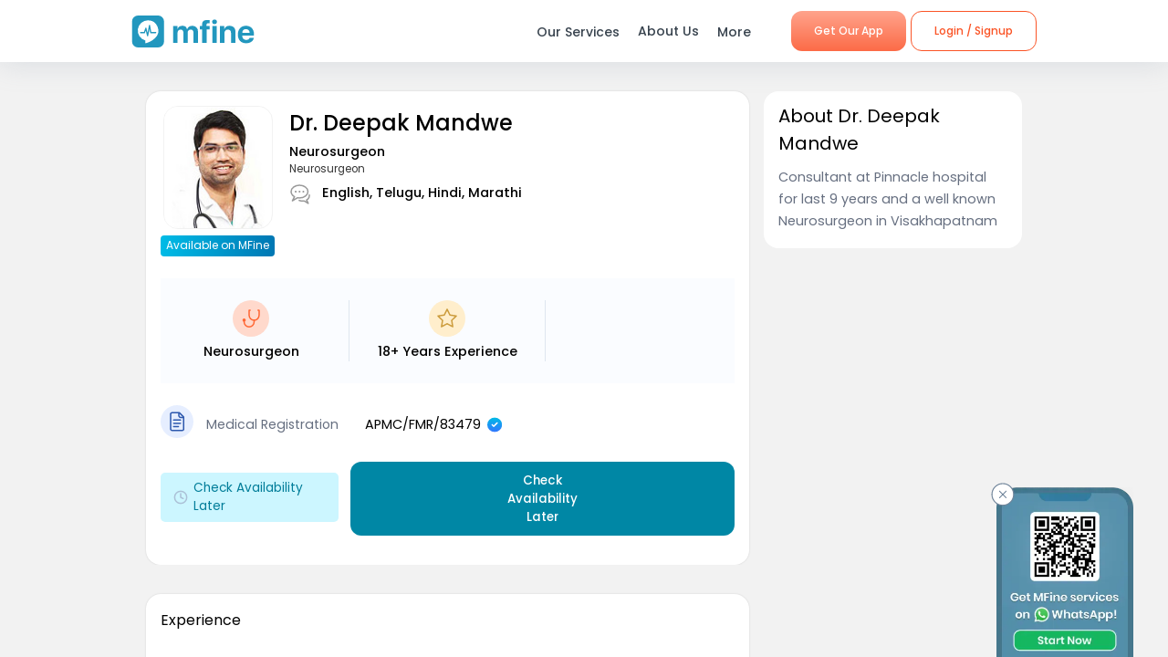

--- FILE ---
content_type: text/css; charset=UTF-8
request_url: https://www.mfine.co/_next/static/css/463e59c501a840a8de51.css
body_size: 370
content:
.HeaderComponent_container__1ZYkh{font-weight:500}.HeaderComponent_container__1ZYkh.HeaderComponent_Big__28Ai6{font-size:1.5em}.HeaderComponent_container__1ZYkh.HeaderComponent_Medium__2YVVv{font-size:1.2em}.HeaderComponent_container__1ZYkh.HeaderComponent_Small__3tlU6{font-size:.8em!important}.HeaderComponent_container__1ZYkh.HeaderComponent_Normal__1b5gZ{font-size:1em}.IconListText_container__2Eotu{background:#fff;padding:1em;border-radius:1em;-webkit-box-shadow:0 0 2px rgba(0,0,0,.15);box-shadow:0 0 2px rgba(0,0,0,.15)}.IconListText_container__2Eotu h2{font-size:1em!important;padding-bottom:1em}.IconListText_container__2Eotu .IconListText_listcontainer__3vT7o{display:flex;align-items:center}.IconListText_container__2Eotu .IconListText_listcontainer__3vT7o p span{font-weight:600;display:block;color:#000}.IconListText_container__2Eotu .IconListText_listcontainer__3vT7o p{color:#666f80;font-size:.87em}.IconListText_container__2Eotu .IconListText_listcontainer__3vT7o p span.IconListText_years__1wJnE{font-weight:400;display:block;color:#000}.IconListText_container__2Eotu .IconListText_imageWrapper__1aWPb{background:#fff;border-radius:2em;border:1px solid #e5e5e5;padding:.5em;display:flex;align-items:center;justify-content:center}.IconListText_container__2Eotu .IconListText_text__25SKs{color:#4281ff;padding-left:1em}@media(max-width:992px){.IconListText_container__2Eotu{border-radius:0}}

--- FILE ---
content_type: application/javascript; charset=UTF-8
request_url: https://www.mfine.co/_next/static/chunks/webpack-7e39604921703bd27728.js
body_size: 7427
content:
!function(){"use strict";var e={},c={};function f(a){var b=c[a];if(void 0!==b)return b.exports;var d=c[a]={id:a,loaded:!1,exports:{}},t=!0;try{e[a].call(d.exports,d,d.exports,f),t=!1}finally{t&&delete c[a]}return d.loaded=!0,d.exports}f.m=e,function(){var e=[];f.O=function(c,a,b,d){if(!a){var t=1/0;for(o=0;o<e.length;o++){a=e[o][0],b=e[o][1],d=e[o][2];for(var n=!0,r=0;r<a.length;r++)(!1&d||t>=d)&&Object.keys(f.O).every((function(e){return f.O[e](a[r])}))?a.splice(r--,1):(n=!1,d<t&&(t=d));n&&(e.splice(o--,1),c=b())}return c}d=d||0;for(var o=e.length;o>0&&e[o-1][2]>d;o--)e[o]=e[o-1];e[o]=[a,b,d]}}(),f.n=function(e){var c=e&&e.__esModule?function(){return e.default}:function(){return e};return f.d(c,{a:c}),c},function(){var e,c=Object.getPrototypeOf?function(e){return Object.getPrototypeOf(e)}:function(e){return e.__proto__};f.t=function(a,b){if(1&b&&(a=this(a)),8&b)return a;if("object"===typeof a&&a){if(4&b&&a.__esModule)return a;if(16&b&&"function"===typeof a.then)return a}var d=Object.create(null);f.r(d);var t={};e=e||[null,c({}),c([]),c(c)];for(var n=2&b&&a;"object"==typeof n&&!~e.indexOf(n);n=c(n))Object.getOwnPropertyNames(n).forEach((function(e){t[e]=function(){return a[e]}}));return t.default=function(){return a},f.d(d,t),d}}(),f.d=function(e,c){for(var a in c)f.o(c,a)&&!f.o(e,a)&&Object.defineProperty(e,a,{enumerable:!0,get:c[a]})},f.f={},f.e=function(e){return Promise.all(Object.keys(f.f).reduce((function(c,a){return f.f[a](e,c),c}),[]))},f.u=function(e){return 9774===e?"static/chunks/framework-336caa3f6419768205fe.js":9351===e?"static/chunks/commons-54295e32a4c17d1cfd83.js":6066===e?"static/chunks/6066-38ff2431a4b2de489ea7.js":5675===e?"static/chunks/5675-c200812d01a6f4e1eaf9.js":998===e?"static/chunks/998-e71a9c0106c9b13c8aa6.js":185===e?"static/chunks/185-bf7e1f076bb151a3c747.js":"static/chunks/"+({4885:"75fc9c18",5219:"7b9b40b8",9463:"43fbc7f7"}[e]||e)+"."+{108:"9594dc815a8b375e20d6",135:"d31f74886009da9ccf27",192:"a9c6a7078cd05796054b",264:"01186523bb36466f2b76",394:"84ebdbd90bbd53b11e5b",424:"82690fb4523a527ff583",485:"60d8998b0a4d74056cec",637:"e456e58f293ab9034d2a",683:"da45bfa56c185fce3b6f",828:"074a7f491d5de1efd841",837:"8235449294e4b9b3a80a",936:"4a7f6b24c4ac0d002c2f",993:"e6f80abce3ece024f731",1147:"4ead9ca217e74efb0987",1225:"acfbd16c7dc4768ea230",1371:"095b97c8ffa4024ee38c",1373:"ec8e20d2e546b69a535f",1406:"4a8a05985cac162a6b7c",1454:"dc95cff7e60bdc80de55",1470:"a8de4e5f801c7f01e01b",1655:"26856b812c7980b4bbc6",1657:"4f462c537f042ae6fd4b",1794:"9f4b035d3b8a7f2aee90",1901:"37ca98fc26caa926c664",1910:"e96f7d468c5488cf89bc",1912:"2c18607a6330e7029bf0",1941:"8d4673022497e366f08d",1999:"70c9d43a11f281dd1cf7",2125:"751eb11b8fed211c02e3",2269:"ac471bb1220565b430ae",2274:"0396efba58b59c914107",2692:"17f212e73d3f444ffeeb",2717:"10a37d97e0a18c54bff7",2790:"de9d2447b18013c0f405",2862:"c16dcbcac0090fa97a28",2893:"cc3c003a0cab7a6b51c4",2906:"3038af04a552b238b7f6",3026:"da28e06d46da844e8d74",3084:"36f3d8ac23bef7250e24",3201:"00b4a3a2582a743be1fb",3256:"92247fe0c6b2fdf354b9",3272:"f51685d133644916cd0c",3284:"01f68169fc4a6713afea",3377:"6c588530bdf3b3915ed7",3469:"ba3e1751b4143957b9b3",3651:"eb3ef7c5878f0fe87f65",3713:"9a158996110ad882d7bf",3869:"6c7bfc8f5df810d40469",3941:"56e971e7f7f88cf744fe",4010:"9b769db92d04111fa851",4059:"650df8fc1780f6a48a98",4100:"197f344b91d9090939d7",4150:"a8c5ac6b053e828a94cd",4151:"caed5099d9089fff712d",4192:"7c2e4eb171fa376fcff5",4221:"8ff2c23378c607cb608e",4383:"3a4d366d1777b0afb3cd",4386:"1383acb4b47f16b785a0",4512:"91282931442b66997bd6",4555:"8af7528557be27449a54",4638:"4fedab65db04feacd856",4754:"8c4fa98c136a11336340",4788:"4bcb853160f8452e5beb",4841:"a1edc7c15c054327b51c",4845:"8cec0746ebef4a30fe20",4885:"2e1fec015f3211e6fdf5",4926:"28351ec5f27801b08d28",4930:"43f9544c4bf22cd01a50",4951:"0d2dc10c452a676fe61e",5014:"f630c632819308b0fff4",5027:"75c4e4ba97e15e596d9d",5070:"66dcbf84be8e5a64d681",5219:"0f6b6d03b3d829761d1f",5291:"1c85684dbc8a8f1f3f59",5308:"0c5c2a8be506c80ba2a6",5533:"7ac659d9ed3f13c8205a",5545:"4331ba885cdef87f57dd",5575:"760039c7f1171a49e870",5836:"c21db58c7b9a75931780",5849:"eb73dda4d9bcddcbeeae",5856:"a86b08f382344936c052",5875:"c8d79ea020a871d150c5",5915:"99cf962b1db897122c61",5976:"29bae2badafaccb1bc34",5987:"a9f4b0cadbcaae467ff3",6017:"6c69a9e0de15f8efcf16",6067:"81560e1fb8b88636872b",6325:"7436d599b158d15338e7",6505:"b0d142974dadac176652",6516:"9c832dcc571027e1ee5c",6538:"ce11eaaef20d2219f321",6659:"aabf5aaf87fa6ddc217f",6730:"9d19b78619601498ad41",6785:"6e29608707d7f7ab7fbf",6795:"694e32a364bc37211efa",6875:"c790a84301c3a3d453e4",7034:"8e5a4bfc5435cc130c5d",7112:"013a0ae78efea8673b6d",7124:"3fb0e4b3a025672b2d21",7158:"16d9dcba14e34ee3904e",7169:"cc80504e9be3d72697ab",7228:"bb962423a91cae5749e8",7368:"68eb775e8196c19cdf6e",7396:"0373a669009ac3a07a8e",7456:"ae93e4ff0aee83ead36f",7467:"3eac4c61692293b00662",7520:"3d197ab3b19a508dd6da",7594:"655f2b88a8d621020ea2",7693:"73fcc13f7c2834e9bf52",7717:"b76f095cedc5db96c9da",7804:"9d46aafd0704c52d0cdd",7886:"24b853bb66180d3c3f44",7979:"1a7fea40e8f43fc9406f",8078:"68d98dc9d9f6333bdbe1",8175:"b9c3b883111a0bdca056",8195:"045c99882ca8d6c4f937",8196:"dbdc4c4f4488685e736c",8218:"7a79b610aa5214083e12",8243:"5f8faa0194ee5b5cce18",8348:"9a896d37af430a6e5155",8408:"b22a1de8ade778d56afd",8571:"419569ddef85a996ed44",8581:"dcb52264d2c59ff662fa",8891:"0789ab94f1f6c09fdce4",8911:"28210633c623fea8c15b",8963:"eef5e5eb595644ff9060",8983:"9174f6d741fb0bcd6162",9082:"41534f848ec92cd25a8e",9144:"6bc59885aabf1e46ef88",9151:"53da26665b5f3809553a",9283:"454eb4f9306b27c0cba8",9384:"b60c61a4830970ce10d8",9463:"59b4ec3acf7ac8a1b4c4",9503:"ac3323031d07c5ba2420",9604:"50a7cca2ed2089df33b5",9650:"335464581e5fe7c436c2",9684:"58bb0a8138589a569691",9688:"de385eb8c9a157d3bc81",9705:"0cc12d4a08e9e23d2031",9714:"fcdfb224f55363b5b11d",9760:"e4c54622e846c4f7b5d7",9797:"fcbbc7e8d847b17eeaf5",9801:"5bab4eb163dd4db72a43",9820:"2c6ca3c227c65a6ae3bd",9975:"c192818166fe00e6f823"}[e]+".js"},f.miniCssF=function(e){return"static/css/"+{108:"81e378d5cac14000ce5f",135:"4f0912e1231cdf6a5aaa",192:"fe1b28fd8202a8c80b35",202:"290a3b90381a8a2e63b9",264:"cf03fc7c830e0eda137d",277:"75f13ec13062f13414a8",394:"9b1d0f4b45b576955070",424:"66b32531745dbcbd75a8",485:"86e65dca4d10a1d3addd",529:"fccc087621c3fe3a96a7",637:"ed18057b82a928cd09ef",683:"517714df1e728d4d286a",730:"a3f24f79613e27bf74a7",828:"0dc052cd4893c633d812",837:"74765393e6c94eaaac0b",860:"d58726224400bbdf122a",863:"379cc95348b971eb4038",936:"13a4266aba246ffd252c",1163:"b07fd50bd9bb7e718a25",1225:"4e32e3f1f1ad5d1d7ce3",1309:"092cfb39bf0ae375d7df",1371:"a3c7b9861b9bb7e1a68d",1373:"176496c17d723c8a830e",1454:"c2d6ecef7aeeef37a1d7",1470:"30c256d33385bb7933e0",1794:"b0178f5b02f140d6dfb9",1819:"594d0371c982fb328e66",1901:"bb2ee0e883d541cc9319",1910:"9a1876e41dad8bedf6c3",1912:"1fa7658ab886b953080f",1941:"de9eb49b287dd1780d3d",1999:"3727ca238f8990f82a07",2085:"47e5bccec7fbb3e44f09",2125:"5c7e3f40407b14a0102a",2269:"fcbaf5e8b66413798c4f",2553:"783d99f13b5e1cef5662",2692:"4644c557b200c3e64b0c",2717:"f0510f1403fda51e2bd4",2757:"aefee2d25610eb329e94",2790:"cc49efe2ef6d6e05a610",2862:"9a1876e41dad8bedf6c3",2888:"e75a157b45a4750b25d9",2893:"5ba92adb5969af78bdee",3026:"e10874ea15b1577ef656",3084:"d2a2ff82ef897f14db6b",3128:"6a6955153c196889daf7",3201:"ab40174053ca97765c63",3272:"5dbc416f3629770ae825",3284:"e037665ccc40aeb76214",3377:"51440b41d1cae82440f0",3469:"30c256d33385bb7933e0",3629:"56778cd70cad42bd7ff7",3713:"469b652c290040177f96",3869:"8394ff94ddd17c72e6b1",3892:"07db34aa0d21519051d7",3931:"0ab35b30cc86b6e86920",4010:"a94ba1415065698d5efa",4059:"40877143b1bae47ff8d1",4100:"ab40174053ca97765c63",4150:"fe1b28fd8202a8c80b35",4192:"86e65dca4d10a1d3addd",4221:"f0b6ef8fd07fcf25b4b3",4383:"86e65dca4d10a1d3addd",4386:"71982b738c6f84538c50",4512:"a3f489b689885f25f99e",4539:"3512109eab13efff00b3",4555:"1bce2490bc0ef6c40329",4638:"cc49efe2ef6d6e05a610",4754:"5b53e8a6080dbd5d1b9b",4788:"1bce2490bc0ef6c40329",4841:"ab40174053ca97765c63",4845:"79cb7e5fd2b787c4cf5d",4920:"b8e1cc0c6926e43d5155",4926:"83b5380b9d0fdaf68912",4930:"ed18057b82a928cd09ef",4951:"a476904d9e7d8858b32c",5009:"b0bad40c81bd33a35950",5014:"cb361e328b1aaefd5890",5027:"533f8f8348fe8ca0ad80",5028:"c529bc18c4609a1e0853",5051:"d4b2efe761308981b613",5070:"d79a215a371c8dfd0a4b",5087:"726ca881d21ba0744478",5175:"98b4a89d675099494f91",5291:"a476904d9e7d8858b32c",5308:"e7ad83e5a2c3ddc37da3",5533:"d79a215a371c8dfd0a4b",5545:"c202bdb04a7b43fcb670",5575:"633d1d04ba2d08581a1d",5590:"4e9ebe4c5decc30df942",5715:"379cc95348b971eb4038",5836:"182b400ededa03048a7c",5849:"43bb13e1fa60a277c81c",5856:"601d08f26c21a63332aa",5874:"f999bd706539c2e100c7",5875:"fe1b28fd8202a8c80b35",5915:"158f4faac8bcb8f6eed5",5976:"016aa8c894efe77df4b2",6017:"30bb0f3bd9c60332b958",6067:"6bd3ca979622dc8e1e99",6231:"31d6cfe0d16ae931b73c",6325:"7d03bf5eea81da794207",6505:"8773993d211b140e2dfd",6516:"c9914ea6a0be37a80598",6538:"81e378d5cac14000ce5f",6652:"d5d374bd56d004ded0ac",6659:"cb1281bef7e1d6740c70",6730:"1bce2490bc0ef6c40329",6785:"8008e2346f0d2e78d613",6795:"cd1291b8ff44fafcaf29",6875:"1bce2490bc0ef6c40329",7034:"9c3390e65b020b27ece3",7112:"9a1876e41dad8bedf6c3",7124:"377141a0b28e5d15fb37",7158:"cb1281bef7e1d6740c70",7169:"c5eb8b00a3ae565a87a6",7228:"880889c09ec2d34dc593",7329:"d71765e38ec7b313890e",7332:"7064449db8095512efe6",7396:"275f0b01b7ad58b71247",7456:"a64157d7127d35554d96",7467:"83b5380b9d0fdaf68912",7520:"1e66e2e30366e09e3b0c",7594:"83b5380b9d0fdaf68912",7633:"b83cef14cbfb00c97c2b",7717:"38317f0117eadee67e39",7804:"8d83e407bebd8ac3c4df",7833:"31d6cfe0d16ae931b73c",7886:"517714df1e728d4d286a",7979:"74765393e6c94eaaac0b",8078:"8d8397ee64abec381301",8135:"5739dfee5731cff255b6",8175:"432791859036fc3afc41",8195:"65c7332993c3e4406e8f",8196:"97fb3a8f4ea494de1d37",8218:"1a347822e6495809a907",8243:"463e59c501a840a8de51",8313:"f15b34a45db948b5359f",8324:"448d49c6d1992efc2ddc",8348:"94b8289811e57d15d1d3",8368:"0b8a1b8f967a4a860ba3",8408:"1bce2490bc0ef6c40329",8552:"85f6c7d5075e43e3048e",8571:"bd731504767657a039b4",8581:"8be6787ce4f0986e978b",8891:"5c26ad979f29c79ac78c",8911:"5c26ad979f29c79ac78c",8963:"2e59cd7b6e1b2b0fc604",8983:"3727ca238f8990f82a07",9082:"0dc052cd4893c633d812",9151:"6aea899af21b722d42b7",9195:"9a5f6ec59478e4edff3b",9283:"ee0519665f547b50f765",9332:"d7998bdc0259ef54132f",9384:"13e75d63db46c37e1463",9455:"7c2a7bb075321fc222ac",9604:"4f0912e1231cdf6a5aaa",9650:"242dfb4fcce18eea1670",9684:"469089e48db8f1cd9b66",9688:"633d1d04ba2d08581a1d",9714:"8f84fb318b2be4d2ce3a",9760:"4ef0c3c18ea942ac7df5",9797:"cc49efe2ef6d6e05a610",9801:"30c256d33385bb7933e0",9820:"e459aa114003656f259c",9864:"701141cba1c0b3468ebe",9975:"8efcb1e200bc481f18c1"}[e]+".css"},f.g=function(){if("object"===typeof globalThis)return globalThis;try{return this||new Function("return this")()}catch(e){if("object"===typeof window)return window}}(),f.o=function(e,c){return Object.prototype.hasOwnProperty.call(e,c)},function(){var e={},c="_N_E:";f.l=function(a,b,d,t){if(e[a])e[a].push(b);else{var n,r;if(void 0!==d)for(var o=document.getElementsByTagName("script"),i=0;i<o.length;i++){var u=o[i];if(u.getAttribute("src")==a||u.getAttribute("data-webpack")==c+d){n=u;break}}n||(r=!0,(n=document.createElement("script")).charset="utf-8",n.timeout=120,f.nc&&n.setAttribute("nonce",f.nc),n.setAttribute("data-webpack",c+d),n.src=a),e[a]=[b];var s=function(c,f){n.onerror=n.onload=null,clearTimeout(l);var b=e[a];if(delete e[a],n.parentNode&&n.parentNode.removeChild(n),b&&b.forEach((function(e){return e(f)})),c)return c(f)},l=setTimeout(s.bind(null,void 0,{type:"timeout",target:n}),12e4);n.onerror=s.bind(null,n.onerror),n.onload=s.bind(null,n.onload),r&&document.head.appendChild(n)}}}(),f.r=function(e){"undefined"!==typeof Symbol&&Symbol.toStringTag&&Object.defineProperty(e,Symbol.toStringTag,{value:"Module"}),Object.defineProperty(e,"__esModule",{value:!0})},f.nmd=function(e){return e.paths=[],e.children||(e.children=[]),e},f.p="",function(){var e=function(e){return new Promise((function(c,a){var b=f.miniCssF(e),d=f.p+b;if(function(e,c){for(var f=document.getElementsByTagName("link"),a=0;a<f.length;a++){var b=(t=f[a]).getAttribute("data-href")||t.getAttribute("href");if("stylesheet"===t.rel&&(b===e||b===c))return t}var d=document.getElementsByTagName("style");for(a=0;a<d.length;a++){var t;if((b=(t=d[a]).getAttribute("data-href"))===e||b===c)return t}}(b,d))return c();!function(e,c,f,a){var b=document.createElement("link");b.rel="stylesheet",b.type="text/css",b.onerror=b.onload=function(d){if(b.onerror=b.onload=null,"load"===d.type)f();else{var t=d&&("load"===d.type?"missing":d.type),n=d&&d.target&&d.target.href||c,r=new Error("Loading CSS chunk "+e+" failed.\n("+n+")");r.code="CSS_CHUNK_LOAD_FAILED",r.type=t,r.request=n,b.parentNode.removeChild(b),a(r)}},b.href=c,document.head.appendChild(b)}(e,d,c,a)}))},c={2272:0};f.f.miniCss=function(f,a){c[f]?a.push(c[f]):0!==c[f]&&{108:1,135:1,192:1,264:1,394:1,424:1,485:1,637:1,683:1,828:1,837:1,936:1,1225:1,1371:1,1373:1,1454:1,1470:1,1794:1,1901:1,1910:1,1912:1,1941:1,1999:1,2125:1,2269:1,2692:1,2717:1,2790:1,2862:1,2893:1,3026:1,3084:1,3201:1,3272:1,3284:1,3377:1,3469:1,3713:1,3869:1,4010:1,4059:1,4100:1,4150:1,4192:1,4221:1,4383:1,4386:1,4512:1,4555:1,4638:1,4754:1,4788:1,4841:1,4845:1,4926:1,4930:1,4951:1,5014:1,5027:1,5070:1,5291:1,5308:1,5533:1,5545:1,5575:1,5836:1,5849:1,5856:1,5875:1,5915:1,5976:1,6017:1,6067:1,6325:1,6505:1,6516:1,6538:1,6659:1,6730:1,6785:1,6795:1,6875:1,7034:1,7112:1,7124:1,7158:1,7169:1,7228:1,7396:1,7456:1,7467:1,7520:1,7594:1,7717:1,7804:1,7886:1,7979:1,8078:1,8175:1,8195:1,8196:1,8218:1,8243:1,8348:1,8408:1,8571:1,8581:1,8891:1,8911:1,8963:1,8983:1,9082:1,9151:1,9283:1,9384:1,9604:1,9650:1,9684:1,9688:1,9714:1,9760:1,9797:1,9801:1,9820:1,9975:1}[f]&&a.push(c[f]=e(f).then((function(){c[f]=0}),(function(e){throw delete c[f],e})))}}(),function(){var e={2272:0,1819:0};f.f.j=function(c,a){var b=f.o(e,c)?e[c]:void 0;if(0!==b)if(b)a.push(b[2]);else if(/^(4(555|788|926)|6(730|83|875)|7(467|594|886)|1819|2272|8408)$/.test(c))e[c]=0;else{var d=new Promise((function(f,a){b=e[c]=[f,a]}));a.push(b[2]=d);var t=f.p+f.u(c),n=new Error;f.l(t,(function(a){if(f.o(e,c)&&(0!==(b=e[c])&&(e[c]=void 0),b)){var d=a&&("load"===a.type?"missing":a.type),t=a&&a.target&&a.target.src;n.message="Loading chunk "+c+" failed.\n("+d+": "+t+")",n.name="ChunkLoadError",n.type=d,n.request=t,b[1](n)}}),"chunk-"+c,c)}},f.O.j=function(c){return 0===e[c]};var c=function(c,a){var b,d,t=a[0],n=a[1],r=a[2],o=0;for(b in n)f.o(n,b)&&(f.m[b]=n[b]);if(r)var i=r(f);for(c&&c(a);o<t.length;o++)d=t[o],f.o(e,d)&&e[d]&&e[d][0](),e[t[o]]=0;return f.O(i)},a=self.webpackChunk_N_E=self.webpackChunk_N_E||[];a.forEach(c.bind(null,0)),a.push=c.bind(null,a.push.bind(a))}()}();

--- FILE ---
content_type: image/svg+xml
request_url: https://assets.mfine.co/api/contentservice/attachments/download/mfineweb/doctor_experience_icon.svg
body_size: 206
content:
<svg width="24" height="24" viewBox="0 0 24 24" fill="none" xmlns="http://www.w3.org/2000/svg">
<path d="M12 15C15.866 15 19 11.866 19 8C19 4.13401 15.866 1 12 1C8.13401 1 5 4.13401 5 8C5 11.866 8.13401 15 12 15Z" stroke="#6D8298" stroke-width="1.5" stroke-linecap="round" stroke-linejoin="round"/>
<path d="M8.21 13.89L7 23L12 20L17 23L15.79 13.88" stroke="#6D8298" stroke-width="1.5" stroke-linecap="round" stroke-linejoin="round"/>
<path d="M12 4L12.8981 6.76393H15.8042L13.4531 8.47214L14.3511 11.2361L12 9.52786L9.64886 11.2361L10.5469 8.47214L8.19577 6.76393H11.1019L12 4Z" fill="#6D8298"/>
</svg>
